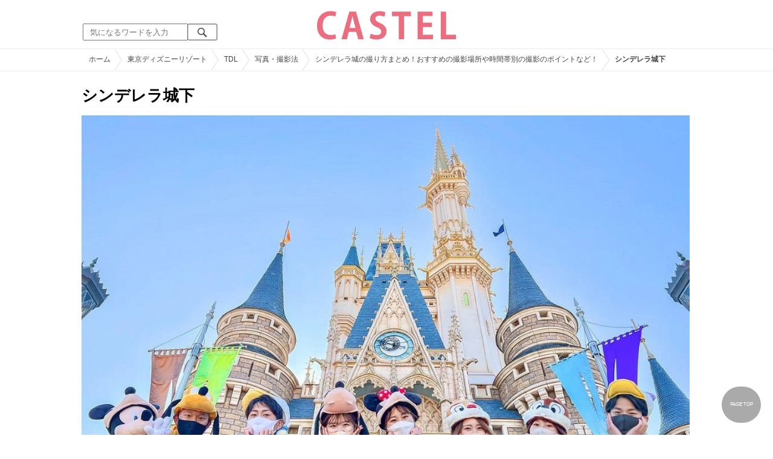

--- FILE ---
content_type: text/html; charset=UTF-8
request_url: https://castel.jp/item/111788/
body_size: 10639
content:
<!DOCTYPE html>
<html lang="ja">
<head>
    <meta charset="utf-8">
    <meta http-equiv="X-UA-Compatible" content="IE=edge">
    <meta name="viewport" content="width=device-width,initial-scale=1.0,minimum-scale=1.0,maximum-scale=0.6667,user-scalable=no">
    <meta name="theme-color" content="#ffffff">
    <title>シンデレラ城下| キャステル | CASTEL ディズニー情報</title>
    <meta name="keywords" content="ディズニー,ディズニーランド,ディズニーシー,待ち時間,混雑,アトラクション">
    <meta name="description" content="キャステルはディズニーランド・ディズニーシーを中心とするテーマパーク情報メディアです。アトラクションやレストラン、ショーやパレードから、映画やキャラクターまでの情報をお届け。">
    <meta name="copyright" content="Copyright 2026, Gening, inc. All Rights Reserved.">
    <meta name="viewport" content="width=device-width, initial-scale=1.0">
    <meta name="google-site-verification" content="t7uypcNEhayHmM5sa53RsGrvs7P-glukPbP_vUJ9ygM"/>
    <meta http-equiv="X-UA-Compatible" content="IE=edge">
    <meta property="og:title" content="シンデレラ城下| キャステル | CASTEL ディズニー情報">
    <meta property="og:type" content="website">
    <meta property="og:url" content="https://castel.jp/item/111788/">
    <meta property="og:image" content="https://c02.castel.jp/1200x/0/cinderella-castle-j111788.jpg?mod=20230203173754">
    <meta property="og:site_name" content="シンデレラ城下| キャステル | CASTEL ディズニー情報">
    <meta property="og:description" content="キャステルはディズニーランド・ディズニーシーを中心とするテーマパーク情報メディアです。アトラクションやレストラン、ショーやパレードから、映画やキャラクターまでの情報をお届け。">
    <meta property="fb:app_id" content="1853726054872524">
    <meta name="twitter:card" content="summary_large_image">
    <meta name="twitter:site" content="@castel_tw">
    <meta name="twitter:title" content="シンデレラ城下| キャステル | CASTEL ディズニー情報">
    <meta name="twitter:description" content="キャステルはディズニーランド・ディズニーシーを中心とするテーマパーク情報メディアです。アトラクションやレストラン、ショーやパレードから、映画やキャラクターまでの情報をお届け。">
    <meta name="twitter:image" content="https://c02.castel.jp/1200x/0/cinderella-castle-j111788.jpg?mod=20230203173754">
    <meta name="twitter:app:country" content="JP">
    <link rel="apple-touch-icon" href="/img/logo/logo180.png"/>
    <link rel="apple-touch-icon-precomposed" href="/img/logo/logo180.png">
    <meta name="apple-mobile-web-app-title" content="CASTEL"/>
    
    <link rel="preload" href="/css/scss/commonbase.css?id=adf28b6213f7afddc539a44cefaf0239" as="style"/>
    <link rel="stylesheet" media="screen,print" href="/css/scss/commonbase.css?id=adf28b6213f7afddc539a44cefaf0239"/>
    <link href="/img/common/favicon.ico" rel="shortcut icon" type="image/vnd.microsoft.icon">
    
    <link rel='preconnect dns-prefetch' href="www.google.com/analytics/analytics/" />
    <link rel='preconnect dns-prefetch' href="www.doubleclickbygoogle.com/" />
    <link rel="dns-prefetch" href="https://securepubads.g.doubleclick.net">
    <link rel="preconnect" href="https://securepubads.g.doubleclick.net" crossorigin>

<link rel="preload" as="image" href="https://c02.castel.jp/1200x/0/cinderella-castle-j111788.jpg?mod=20230203173754"/>
<!-- Google Tag Manager Start-->
    <script>
        (function (w, d, s, l, i) {
            w[l] = w[l] || [];
            w[l].push({
                'gtm.start':
                    new Date().getTime(), event: 'gtm.js'
            });
            var f = d.getElementsByTagName(s)[0],
                j = d.createElement(s), dl = l != 'dataLayer' ? '&l=' + l : '';
            j.async = true;
            j.src =
                'https://www.googletagmanager.com/gtm.js?id=' + i + dl;
            f.parentNode.insertBefore(j, f);
        })(window, document, 'script', 'dataLayer', 'GTM-59MZQZT');
    </script>
    <!-- Google Tag Manager End-->
<script type="text/javascript" src="/js/lazym.js?id=893f9905a60886deafca08966f099d0c" async></script>
    <link rel="stylesheet" href="/css/scss/picture.css?id=87edbd55604207c5d24ceccba872cbd4" />
    <style type="text/css">
        /*@media screen and (min-width: 0) and (max-width: 1009px) {*/
    div.picture_area img {
        aspect-ratio: 1.333;
    }
    /* } */
        </style>
    <script type="text/javascript">

        // 1セッション1回だけ表示
        function castelShowInterstitial() {
            if (!window.googletag || !castelInterstitialSlot) return;

            // モバイルだけ
            if (window.innerWidth > 768) return;

            var sessionKey = 'castel_interstitial_shown';
            // if (sessionStorage.getItem(sessionKey) === '1') return;

            googletag.cmd.push(function () {
                googletag.display(castelInterstitialSlot);
                sessionStorage.setItem(sessionKey, '1');
            });
        }

        (function () {
            var fired = false;

            function onScrollForInterstitial() {
                if (fired) return;

                var scrollTop = window.scrollY || window.pageYOffset;
                var docHeight = document.documentElement.scrollHeight;
                var winHeight = window.innerHeight;

                var scrollRatio = (scrollTop + winHeight) / docHeight;

                // 70% 以上読んだら表示
                console.log(scrollRatio);

                if (scrollRatio > 0.7) {
                    fired = true;

                    window.removeEventListener('scroll', onScrollForInterstitial);

                    // ほんの少しディレイを入れて、ガタつきを避ける
                    setTimeout(function () {
                        castelShowInterstitial();
                    }, 500);
                }
            }

            window.addEventListener('scroll', onScrollForInterstitial);
        })();
    </script>

    <!-- DFPOnly head start -->
<script async src="https://securepubads.g.doubleclick.net/tag/js/gpt.js"></script>
<script>
    var googletag = googletag || {};
    googletag.cmd = googletag.cmd || [];
</script>
<!-- DFP head end -->
<script>

</script>
<script async src="https://platform.twitter.com/widgets.js" charset="utf-8"></script>
</head>
<body class="">
<!-- Google Tag Manager (noscript) -->
    <noscript>
        <iframe src="https://www.googletagmanager.com/ns.html?id=GTM-59MZQZT" height="0" width="0" style="display:none;visibility:hidden"></iframe>
    </noscript>
    <!-- End Google Tag Manager (noscript) -->
<!-- ヘッダー -->
<header>
    <table>
        <tbody>
        <tr>
            <td class="search">
                <img id="search_btn_sp" src="/img/common/search_btn_sp.svg" height="22" width="22" alt="検索" style="padding-left: 8px;"/>
                
                <div class="share_btn pc">
                    <a href="https://x.com/castel_tw" class="twitter-follow-button" data-show-count="false" data-lang="ja" data-show-screen-name="false"></a>
                    <div class="fb-like" data-href="https://www.facebook.com/casteljp/" data-layout="button_count" data-action="like" data-share="false"></div>
                </div>
                <!-- PC検索 -->
                <form class="pc" id="searchForm" method="get" action="https://castel.jp/search/" accept-charset="UTF-8">
                    <input type="text" name="q" id="q_pc" placeholder="気になるワードを入力" class="search_input" value="">
                    <input type="submit" value="" class="search_button">
                </form>
            </td>
            <td class="logo">
                <a href="https://castel.jp">
                    <picture>
                                                    <source type="image/svg+xml" srcset="/img/logo/castel.svg"/>
                                                <img src="/img/logo/top.png" width="138" height="30" alt="テーマパークメディア　キャステル" title="キャステル CASTEL" />
                    </picture>
                </a>
            </td>
            <td id="mypage_menu">
                            </td>
        </tr>
        </tbody>
    </table>

    <!-- SP検索 -->
    <div id="search_box_sp">
        <form id="search_form" method="get" action="https://castel.jp/search/" accept-charset="UTF-8">
            <input type="text" name="q" id="q" placeholder="気になるワードを入力" value="">
        </form>
    </div>

                        <nav id="nav_sp" class="top_nav">
                <ul>

            <li class="pc"><a href="https://castel.jp">ホーム</a></li>
            
                                    <li><a href="https://castel.jp/tdr/event/">新着情報</a></li>
                                                <li><a href="https://castel.jp/tdl/">ディズニーランド</a></li>
                                                <li><a href="https://castel.jp/tds/">ディズニーシー </a></li>
                                                <li><a href="https://castel.jp/usj/">USJ</a></li>
                                                <li><a href="https://castel.jp/report/">CASTEL編集部</a></li>
                                                <li><a href="https://castel.jp/tdr/ticket/">チケット</a></li>
                                                <li><a href="https://castel.jp/tdr/newarea/">新エリア</a></li>
                                                <li><a href="https://castel.jp/tdr/disney-hotel/">ディズニーホテル</a></li>
                                                <li><a href="https://castel.jp/tdr/goods/">ディズニー・お土産</a></li>
                                                <li><a href="https://castel.jp/tdr/disney-hotel-vacancy/">ホテル空室</a></li>
                                                <li><a href="https://castel.jp/tdr/character/">キャラクター</a></li>
                                                <li><a href="https://castel.jp/movies/">ディズニー映画</a></li>
                                                <li><a href="https://castel.jp/tdr/tips/">ディズニー豆知識</a></li>
                                                <li><a href="https://castel.jp/abroad/">海外ディズニー</a></li>
                                                <li><a href="https://castel.jp/abroad-universal-studio/">海外ユニバ</a></li>
                                                <li><a href="https://castel.jp/otherpark/">国内テーマパーク</a></li>
                                                <li><a href="https://castel.jp/other/">その他</a></li>
                            
        
    
</ul>            </nav>
            </header>
    <div class="breadcrumb">
        <ul class="breadcrumb" itemscope itemtype="https://schema.org/BreadcrumbList">
                        <li itemprop="itemListElement" itemscope itemtype="https://schema.org/ListItem">
                <a itemprop="item" itemid="https://castel.jp" href="https://castel.jp"><span itemprop="name">ホーム</span></a>
                <meta itemprop="position" content="1" />
            </li>
                                <li itemprop="itemListElement" itemscope itemtype="https://schema.org/ListItem">
                <a itemprop="item" itemid="https://castel.jp/tdr/" href="https://castel.jp/tdr/"><span itemprop="name">東京ディズニーリゾート</span></a>
                <meta itemprop="position" content="2" />
            </li>
                                <li itemprop="itemListElement" itemscope itemtype="https://schema.org/ListItem">
                <a itemprop="item" itemid="https://castel.jp/tdl/" href="https://castel.jp/tdl/"><span itemprop="name">TDL</span></a>
                <meta itemprop="position" content="3" />
            </li>
                                <li itemprop="itemListElement" itemscope itemtype="https://schema.org/ListItem">
                <a itemprop="item" itemid="https://castel.jp/tdl/photospot/" href="https://castel.jp/tdl/photospot/"><span itemprop="name">写真・撮影法</span></a>
                <meta itemprop="position" content="4" />
            </li>
                                <li itemprop="itemListElement" itemscope itemtype="https://schema.org/ListItem">
                <a itemprop="item" itemid="https://castel.jp/p/7982" href="https://castel.jp/p/7982"><span itemprop="name">シンデレラ城の撮り方まとめ！おすすめの撮影場所や時間帯別の撮影のポイントなど！</span></a>
                <meta itemprop="position" content="5" />
            </li>
                                <li itemprop="itemListElement" itemscope itemtype="https://schema.org/ListItem">
                <strong><span itemprop="name">シンデレラ城下</span></strong>
                <meta itemprop="position" content="6" />
            </li>
            </ul>

    </div>
<div id="wrapper" class="clearfix">
    <!-- 左コンテンツ -->
    <div class="content_left">

        <div id="main">
            <h1>シンデレラ城下</h1>
            <div class="picture_area">
                                    
                    <picture>
                        <source type="image/webp" srcset="https://c02.castel.jp/400x/0/cinderella-castle-j111788.webp?mod=20230203173754 400w, https://c02.castel.jp/800x/0/cinderella-castle-j111788.webp?mod=20230203173754 800w, https://c02.castel.jp/1200x/0/cinderella-castle-j111788.webp?mod=20230203173754 1200w" />
                        <img style="width: 100%;" src="https://c02.castel.jp/1200x/0/cinderella-castle-j111788.jpg?mod=20230203173754" alt="シンデレラ城下" />
                    </picture>
                            </div>

            
                                <div class="instagram">
                        <span class="source"><a href="https://www.instagram.com/p/Ca81VGFv5d-/" target="_blank"></a></span>
                    </div>
                
            
            <!-- シェアボタン -->
            <div class="articleInfo clearfix">
                <!-- 記事シェア(PC/SP共通)-->
                <ul class="share">
    <!--Twitter-->
    <li class="entry-social-tw">
        <a href="http://twitter.com/intent/tweet?text=https%3A%2F%2Fcastel.jp%2Fitem%2F111788%2F+%E3%82%B7%E3%83%B3%E3%83%87%E3%83%AC%E3%83%A9%E5%9F%8E%E4%B8%8B" data-text="https%3A%2F%2Fcastel.jp%2Fitem%2F111788%2F+%E3%82%B7%E3%83%B3%E3%83%87%E3%83%AC%E3%83%A9%E5%9F%8E%E4%B8%8B" class="twitter-button" target="_blank">
            <img src="/assets/images/icon_twtr.svg" alt="twitter" height="24" width="24" />
            <span class="twitter-count .share-text"><i class="fab"></i></span><br>
            <span class="share-text">Twitter</span>
        </a>
    </li>
    <!--LINE-->
    <li class="entry-social-line">
        <a class="line-button" href="http://line.me/R/msg/text/?%E3%82%B7%E3%83%B3%E3%83%87%E3%83%AC%E3%83%A9%E5%9F%8E%E4%B8%8B+https%3A%2F%2Fcastel.jp%2Fitem%2F111788%2F" target="_blank">
            <img src="/assets/images/icon_line.svg" alt="line" height="24" width="24" /><br>
            <span class="share-text">LINE</span>
        </a>
    </li>
    <!--はてなブックマーク-->
    <li class="entry-social-hatena">
        <a href="http://b.hatena.ne.jp/entry/https://castel.jp/item/111788/" class="hatena-bookmark-button" target="_blank" data-hatena-bookmark-title="シンデレラ城下" data-hatena-bookmark-layout="simple" title="このエントリーをはてなブックマークに追加" target="_blank">
            <img src="/assets/images/icon_hatena.svg" alt="hatena" height="24" width="24" /><br>
            <span class="share-text">Bookmark!</span>
        </a>
    </li>
    <!-- Facebook -->
    <li class="entry-social-fb">
        <a href="http://www.facebook.com/share.php?u=https://castel.jp/item/111788/" class="facebook-button" onclick="window.open(this.href,'FaceBookWindow','width=650,height=450,menubar=no,toolbar=no,scrollbars=yes');return false;" title="Facebookでシェア" target="_blank">
            <img src="/assets/images/icon_fb.svg" alt="facebook" height="24" width="24" />
            <span class="share-text">Facebook</span>
        </a>
    </li>
    <!-- Clipped -->
    </ul>




















































            </div>
        </div>
        
        <!-- 関連するキーワード -->
        <div id="content">
            
            <h2 class="ttl_sp">「シンデレラ城下」が含まれているまとめ記事はコチラ</h2>

                        <ul class="news_list">
                                    <li class="tdl">
    <div class="thumbnail">
        <a href="https://castel.jp/p/7982">
            <picture>
                <source type="image/webp" data-srcset="https://c02.castel.jp/100x100/1/how-to-take-cinderella-castle-j111787.webp 100w" />
                <img loading="lazy" class="lazyload" src="/img/common/lazy.svg" data-src="https://c02.castel.jp/100x100/1/how-to-take-cinderella-castle-j111787.jpg" alt="キャステル シンデレラ城の撮り方まとめ！おすすめの撮影場所や時間帯別の撮影のポイントなど！" />
            </picture>
                            <p><span class="tdl">TDL</span></p>
                    </a>
    </div>
    
    <h3><a href="https://castel.jp/p/7982"><span>シンデレラ城の撮り方まとめ！おすすめの撮影場所や時間帯別の撮影のポイントなど！</span></a></h3>
    <aside>パークの中央に建つ東京ディズニーランドのシンボル・シンデレラ城。パークでの記念撮影では大定番のス...</aside>
                    <ol>
                                    <li><a href="https://castel.jp/tag/%E3%82%AD%E3%83%A3%E3%83%83%E3%82%B9%E3%83%AB%E3%83%BB%E3%83%95%E3%82%A9%E3%82%A2%E3%82%B3%E3%83%BC%E3%83%88/">キャッスル・フォアコート</a></li>
                            </ol>
        
    <time datetime="2022-03-29">2022/03/29</time>
        
        <p class="user">みほ</p>
    
</li>
                            </ul>
            
                        <h2 class="ttl_sp">同じまとめ記事に含まれている画像一覧</h2>

            <ul class="picture_list">
                                    <li><a href="https://castel.jp/item/74138/7982/">
                            <picture>
                                <source type="image/webp" data-srcset="https://c01.castel.jp/200x200/0/a-theme-park-where-you-can-enjoy-flowers-j74138.webp?mod=20230217172619 200w, https://c01.castel.jp/400x400/0/a-theme-park-where-you-can-enjoy-flowers-j74138.webp?mod=20230217172619 400w" />
                                <img loading="lazy" class="lazyload" src="/img/common/lazy.svg" data-src="https://c01.castel.jp/400x400/1/a-theme-park-where-you-can-enjoy-flowers-j74138.jpg" alt="花を楽しむことができるテーマパーク" />
                            </picture>
                        </a></li>
                                    <li><a href="https://castel.jp/item/75773/7982/">
                            <picture>
                                <source type="image/webp" data-srcset="https://c03.castel.jp/200x200/0/in-front-of-cinderella-castle-j75773.webp?mod=20230215162100 200w, https://c03.castel.jp/400x400/0/in-front-of-cinderella-castle-j75773.webp?mod=20230215162100 400w" />
                                <img loading="lazy" class="lazyload" src="/img/common/lazy.svg" data-src="https://c03.castel.jp/400x400/1/in-front-of-cinderella-castle-j75773.jpg" alt="シンデレラ城前" />
                            </picture>
                        </a></li>
                                    <li><a href="https://castel.jp/item/7151/7982/">
                            <picture>
                                <source type="image/webp" data-srcset="https://c03.castel.jp/200x200/0/i-took-cinderellas-castle-reflected-in-the-water-from-the-edge-j7151.webp?mod=20230216190337 200w, https://c03.castel.jp/400x400/0/i-took-cinderellas-castle-reflected-in-the-water-from-the-edge-j7151.webp?mod=20230216190337 400w" />
                                <img loading="lazy" class="lazyload" src="/img/common/lazy.svg" data-src="https://c03.castel.jp/400x400/1/i-took-cinderellas-castle-reflected-in-the-water-from-the-edge-j7151.jpg" alt="端から水面に映ったシンデレラ城をとりました。" />
                            </picture>
                        </a></li>
                                    <li><a href="https://castel.jp/item/15053/7982/">
                            <picture>
                                <source type="image/webp" data-srcset="https://c02.castel.jp/200x200/0/cinderella-castle-tower-j15053.webp?mod=20230218030019 200w, https://c02.castel.jp/400x400/0/cinderella-castle-tower-j15053.webp?mod=20230218030019 400w" />
                                <img loading="lazy" class="lazyload" src="/img/common/lazy.svg" data-src="https://c02.castel.jp/400x400/1/cinderella-castle-tower-j15053.jpg" alt="シンデレラ城の塔" />
                            </picture>
                        </a></li>
                                    <li><a href="https://castel.jp/item/77324/7982/">
                            <picture>
                                <source type="image/webp" data-srcset="https://c04.castel.jp/200x200/0/halloween-outfit-p77324.webp?mod=20230207160028 200w, https://c04.castel.jp/400x400/0/halloween-outfit-p77324.webp?mod=20230207160028 400w" />
                                <img loading="lazy" class="lazyload" src="/img/common/lazy.svg" data-src="https://c04.castel.jp/400x400/1/halloween-outfit-p77324.jpg" alt="ハロウィンコーデ" />
                            </picture>
                        </a></li>
                                    <li><a href="https://castel.jp/item/78529/7982/">
                            <picture>
                                <source type="image/webp" data-srcset="https://c01.castel.jp/200x200/0/cinderella-castle-j78529.webp?mod=20230217122519 200w, https://c01.castel.jp/400x400/0/cinderella-castle-j78529.webp?mod=20230217122519 400w" />
                                <img loading="lazy" class="lazyload" src="/img/common/lazy.svg" data-src="https://c01.castel.jp/400x400/1/cinderella-castle-j78529.jpg" alt="シンデレラ城" />
                            </picture>
                        </a></li>
                                    <li><a href="https://castel.jp/item/80566/7982/">
                            <picture>
                                <source type="image/webp" data-srcset="https://c04.castel.jp/200x200/0/halloween-outfit-j80566.webp?mod=20230216110905 200w, https://c04.castel.jp/400x400/0/halloween-outfit-j80566.webp?mod=20230216110905 400w" />
                                <img loading="lazy" class="lazyload" src="/img/common/lazy.svg" data-src="https://c04.castel.jp/400x400/1/halloween-outfit-j80566.jpg" alt="ハロウィンコーデ" />
                            </picture>
                        </a></li>
                                    <li><a href="https://castel.jp/item/2928/7982/">
                            <picture>
                                <source type="image/webp" data-srcset="https://c01.castel.jp/200x200/0/disneyland-in-the-evening-j2928.webp?mod=20250825114518 200w, https://c01.castel.jp/400x400/0/disneyland-in-the-evening-j2928.webp?mod=20250825114518 400w" />
                                <img loading="lazy" class="lazyload" src="/img/common/lazy.svg" data-src="https://c01.castel.jp/400x400/1/disneyland-in-the-evening-j2928.jpg" alt="夕方のディズニーランド" />
                            </picture>
                        </a></li>
                                    <li><a href="https://castel.jp/item/111788/7982/">
                            <picture>
                                <source type="image/webp" data-srcset="https://c02.castel.jp/200x200/0/cinderella-castle-j111788.webp?mod=20230203173754 200w, https://c02.castel.jp/400x400/0/cinderella-castle-j111788.webp?mod=20230203173754 400w" />
                                <img loading="lazy" class="lazyload" src="/img/common/lazy.svg" data-src="https://c02.castel.jp/400x400/0/cinderella-castle-j111788.jpg" alt="シンデレラ城下" />
                            </picture>
                        </a></li>
                                    <li><a href="https://castel.jp/item/105958/7982/">
                            <picture>
                                <source type="image/webp" data-srcset="https://c01.castel.jp/200x200/0/behind-cinderella-castle-j105958.webp?mod=20230215200518 200w, https://c01.castel.jp/400x400/0/behind-cinderella-castle-j105958.webp?mod=20230215200518 400w" />
                                <img loading="lazy" class="lazyload" src="/img/common/lazy.svg" data-src="https://c01.castel.jp/400x400/1/behind-cinderella-castle-j105958.jpg" alt="シンデレラ城の裏" />
                            </picture>
                        </a></li>
                                    <li><a href="https://castel.jp/item/111787/7982/">
                            <picture>
                                <source type="image/webp" data-srcset="https://c02.castel.jp/200x200/0/how-to-take-cinderella-castle-j111787.webp?mod=20230217150221 200w, https://c02.castel.jp/400x400/0/how-to-take-cinderella-castle-j111787.webp?mod=20230217150221 400w" />
                                <img loading="lazy" class="lazyload" src="/img/common/lazy.svg" data-src="https://c02.castel.jp/400x400/1/how-to-take-cinderella-castle-j111787.jpg" alt="シンデレラ城の撮り方" />
                            </picture>
                        </a></li>
                                    <li><a href="https://castel.jp/item/105904/7982/">
                            <picture>
                                <source type="image/webp" data-srcset="https://c03.castel.jp/200x200/0/light-blue-x-white-x-silver-cinderella-twins-outfit-j105904.webp?mod=20230217210709 200w, https://c03.castel.jp/400x400/0/light-blue-x-white-x-silver-cinderella-twins-outfit-j105904.webp?mod=20230217210709 400w" />
                                <img loading="lazy" class="lazyload" src="/img/common/lazy.svg" data-src="https://c03.castel.jp/400x400/1/light-blue-x-white-x-silver-cinderella-twins-outfit-j105904.jpg" alt="ライトブルー×ホワイト×シルバーのシンデレラの双子コーデ" />
                            </picture>
                        </a></li>
                                    <li><a href="https://castel.jp/item/107268/7982/">
                            <picture>
                                <source type="image/webp" data-srcset="https://c04.castel.jp/200x200/0/cinderella-castle-at-night-j107268.webp?mod=20230216005314 200w, https://c04.castel.jp/400x400/0/cinderella-castle-at-night-j107268.webp?mod=20230216005314 400w" />
                                <img loading="lazy" class="lazyload" src="/img/common/lazy.svg" data-src="https://c04.castel.jp/400x400/1/cinderella-castle-at-night-j107268.jpg" alt="夜のシンデレラ城" />
                            </picture>
                        </a></li>
                                    <li><a href="https://castel.jp/item/107278/7982/">
                            <picture>
                                <source type="image/webp" data-srcset="https://c02.castel.jp/200x200/0/cinderella-castle-seen-from-behind-j107278.webp?mod=20230215222344 200w, https://c02.castel.jp/400x400/0/cinderella-castle-seen-from-behind-j107278.webp?mod=20230215222344 400w" />
                                <img loading="lazy" class="lazyload" src="/img/common/lazy.svg" data-src="https://c02.castel.jp/400x400/1/cinderella-castle-seen-from-behind-j107278.jpg" alt="裏から見たシンデレラ城" />
                            </picture>
                        </a></li>
                                    <li><a href="https://castel.jp/item/6535/7982/">
                            <picture>
                                <source type="image/webp" data-srcset="https://c02.castel.jp/200x200/0/cinderella-castle-and-happiness-on-high-j6535.webp?mod=20230216060212 200w, https://c02.castel.jp/400x400/0/cinderella-castle-and-happiness-on-high-j6535.webp?mod=20230216060212 400w" />
                                <img loading="lazy" class="lazyload" src="/img/common/lazy.svg" data-src="https://c02.castel.jp/400x400/1/cinderella-castle-and-happiness-on-high-j6535.jpg" alt="シンデレラ城とハピネス・オン・ハイ" />
                            </picture>
                        </a></li>
                                    <li><a href="https://castel.jp/item/112110/7982/">
                            <picture>
                                <source type="image/webp" data-srcset="https://c04.castel.jp/200x200/0/in-front-of-cinderella-castle-j112110.webp?mod=20230214220434 200w, https://c04.castel.jp/400x400/0/in-front-of-cinderella-castle-j112110.webp?mod=20230214220434 400w" />
                                <img loading="lazy" class="lazyload" src="/img/common/lazy.svg" data-src="https://c04.castel.jp/400x400/1/in-front-of-cinderella-castle-j112110.jpg" alt="シンデレラ城前の様子" />
                            </picture>
                        </a></li>
                                    <li><a href="https://castel.jp/item/111120/7982/">
                            <picture>
                                <source type="image/webp" data-srcset="https://c01.castel.jp/200x200/0/mickey-flower-bed-at-tokyo-disneyland-j111120.webp?mod=20230214003828 200w, https://c01.castel.jp/400x400/0/mickey-flower-bed-at-tokyo-disneyland-j111120.webp?mod=20230214003828 400w" />
                                <img loading="lazy" class="lazyload" src="/img/common/lazy.svg" data-src="https://c01.castel.jp/400x400/1/mickey-flower-bed-at-tokyo-disneyland-j111120.jpg" alt="東京ディズニーランドのミッキー花壇" />
                            </picture>
                        </a></li>
                            </ul>
            
            
            <h2 class="ttl_sp">おすすめ記事</h2>

            <ul class="news_list">
                                                        <li class="tdl">
    <div class="thumbnail">
        <a href="https://castel.jp/p/7771">
            <picture>
                <source type="image/webp" data-srcset="https://c01.castel.jp/100x100/1/wedding-at-cinderella-castle-j107761.webp 100w" />
                <img loading="lazy" class="lazyload" src="/img/common/lazy.svg" data-src="https://c01.castel.jp/100x100/1/wedding-at-cinderella-castle-j107761.jpg" alt="キャステル 憧れのシンデレラ城での結婚式！プランの詳細や費用を徹底解説！" />
            </picture>
                    </a>
    </div>
    
    <h3><a href="https://castel.jp/p/7771"><span>憧れのシンデレラ城での結婚式！プランの詳細や費用を徹底解説！</span></a></h3>
    <aside>誰もが一度は憧れる、ディズニーランドのシンボル、シンデレラ城での結婚式。この記事では、シンデレラ...</aside>
                    <ol>
                                    <li><a href="https://castel.jp/tag/%E3%82%AD%E3%83%A3%E3%83%A9%E3%82%AF%E3%82%BF%E3%83%BC%E3%82%B0%E3%83%AA%E3%83%BC%E3%83%86%E3%82%A3%E3%83%B3%E3%82%B0/">キャラクターグリーティング</a></li>
                                    <li><a href="https://castel.jp/tag/%E3%83%B4%E3%82%A3%E3%83%BC%E3%82%AF%E3%83%AB/">ヴィークル</a></li>
                            </ol>
        
    <time datetime="2022-01-26">2022/01/26</time>
        
        <p class="user">あんにん</p>
    
</li>
                                                                                
                        <li class="close_if_ad_empty">
                            
                        </li>
                                                            <li class="tdl">
    <div class="thumbnail">
        <a href="https://castel.jp/p/7410">
            <picture>
                <source type="image/webp" data-srcset="https://c01.castel.jp/100x100/1/height-of-cinderella-castle-j102303.webp 100w" />
                <img loading="lazy" class="lazyload" src="/img/common/lazy.svg" data-src="https://c01.castel.jp/100x100/1/height-of-cinderella-castle-j102303.jpg" alt="キャステル 【ディズニーランド】シンデレラ城の高さは何メートル？シーの火山よりも高い？" />
            </picture>
                    </a>
    </div>
    
    <h3><a href="https://castel.jp/p/7410"><span>【ディズニーランド】シンデレラ城の高さは何メートル？シーの火山よりも高い？</span></a></h3>
    <aside>東京ディズニーランドの象徴であるシンデレラ城の高さについて徹底解説します。具体的な高さや赤いラン...</aside>
                    <ol>
                                    <li><a href="https://castel.jp/tag/%E3%83%AF%E3%83%BC%E3%83%AB%E3%83%89%E3%83%90%E3%82%B6%E3%83%BC%E3%83%AB/">ワールドバザール</a></li>
                                    <li><a href="https://castel.jp/tag/%E3%83%8A%E3%82%A4%E3%83%88%E3%82%B7%E3%83%A7%E3%83%BC/">ナイトショー</a></li>
                                    <li><a href="https://castel.jp/tag/%E5%A4%A7%E9%81%93%E5%85%B7/">大道具</a></li>
                            </ol>
        
    <time datetime="2021-11-07">2021/11/07</time>
        
        <p class="user">Yuriko</p>
    
</li>
                                                        <li class="tdl">
    <div class="thumbnail">
        <a href="https://castel.jp/p/6730">
            <picture>
                <source type="image/webp" data-srcset="https://c01.castel.jp/100x100/1/thorough-explanation-of-cinderella-castle-j92911.webp 100w" />
                <img loading="lazy" class="lazyload" src="/img/common/lazy.svg" data-src="https://c01.castel.jp/100x100/1/thorough-explanation-of-cinderella-castle-j92911.jpg" alt="キャステル ディズニーランドのシンボル「シンデレラ城」とは？城内や周辺エリアを解説！お城のトリビアも！" />
            </picture>
                    </a>
    </div>
    
    <h3><a href="https://castel.jp/p/6730"><span>ディズニーランドのシンボル「シンデレラ城」とは？城内や周辺エリアを解説！お城のトリビアも！</span></a></h3>
    <aside>ディズニーランドのシンボル「シンデレラ城」を紹介します！城内施設や外装といったシンデレラ城の概要...</aside>
                    <ol>
                                    <li><a href="https://castel.jp/tag/%E3%82%AD%E3%83%A3%E3%83%83%E3%82%B9%E3%83%AB%E3%82%B7%E3%83%A7%E3%83%BC/">キャッスルショー</a></li>
                                    <li><a href="https://castel.jp/tag/%E3%83%AF%E3%83%BC%E3%83%AB%E3%83%89%E3%83%90%E3%82%B6%E3%83%BC%E3%83%AB/">ワールドバザール</a></li>
                            </ol>
        
    <time datetime="2021-05-31">2021/05/31</time>
        
        <p class="user">だんだん</p>
    
</li>
                                                        <li class="tdl">
    <div class="thumbnail">
        <a href="https://castel.jp/p/6863">
            <picture>
                <source type="image/webp" data-srcset="https://c04.castel.jp/cover?url=https%3A%2F%2Fcastel.jp%2Fimg%2Fup%2Fpicture_94792.webp&w=100&h=100&type=webp 100w" />
                <img loading="lazy" class="lazyload" src="/img/common/lazy.svg" data-src="https://c04.castel.jp/cover?url=https%3A%2F%2Fcastel.jp%2Fimg%2Fup%2Fpicture_94792.webp&w=100&h=100" alt="キャステル ディズニー映画に登場するシンデレラ城のロゴを徹底解説！作品ごとにデザインが変わる？" />
            </picture>
                    </a>
    </div>
    
    <h3><a href="https://castel.jp/p/6863"><span>ディズニー映画に登場するシンデレラ城のロゴを徹底解説！作品ごとにデザインが変わる？</span></a></h3>
    <aside>ディズニー映画に登場するシンデレラ城ロゴのシーンを徹底解説します！映画のオープニングやエンドロー...</aside>
                    <ol>
                                    <li><a href="https://castel.jp/tag/%E3%82%B3%E3%83%AB%E3%83%89%E3%83%AD%E3%83%B3/">コルドロン</a></li>
                                    <li><a href="https://castel.jp/tag/%E3%83%A9%E3%83%BC%E3%83%A4/">ラーヤ</a></li>
                                    <li><a href="https://castel.jp/tag/%E3%83%97%E3%83%AC%E3%83%BC%E3%83%B3%E3%82%BA/">プレーンズ</a></li>
                            </ol>
        
    <time datetime="2021-06-19">2021/06/19</time>
        
        <p class="user">だんだん</p>
    
</li>
                                                        <li class="tdl">
    <div class="thumbnail">
        <a href="https://castel.jp/p/2094">
            <picture>
                <source type="image/webp" data-srcset="https://c01.castel.jp/100x100/1/cinderella-castle-attractions-j40495.webp 100w" />
                <img loading="lazy" class="lazyload" src="/img/common/lazy.svg" data-src="https://c01.castel.jp/100x100/1/cinderella-castle-attractions-j40495.jpg" alt="キャステル 【TDL】シンデレラのフェアリーテイルホールを徹底解説！大人も子どももプリンセス気分を楽しもう♡" />
            </picture>
                            <p><span class="tdl">TDL</span></p>
                    </a>
    </div>
    
    <h3><a href="https://castel.jp/p/2094"><span>【TDL】シンデレラのフェアリーテイルホールを徹底解説！大人も子どももプリンセス気分を楽しもう♡</span></a></h3>
    <aside>ディズニーランドのシンボルであるシンデレラ城にあるアトラクション「シンデレラのフェアリーテイル・...</aside>
                    <ol>
                                    <li><a href="https://castel.jp/tag/%E3%83%95%E3%82%A7%E3%82%A2%E3%83%AA%E3%83%BC%E3%83%86%E3%82%A4%E3%83%AB/">フェアリーテイル</a></li>
                                    <li><a href="https://castel.jp/tag/%E3%82%A2%E3%83%88%E3%83%A9%E3%82%AF%E3%82%B7%E3%83%A7%E3%83%B3/">アトラクション</a></li>
                            </ol>
        
    <time datetime="2023-10-13">2023/10/13</time>
        
        <p class="user">Tommy</p>
    
</li>
                            </ul>
        </div>
    </div>
</div>
<!-- フッター -->
<footer>









        <!-- シェア系 -->
        <table class="iine_hp">
        <tbody>
            <tr>
                <th>
                    <picture>
                        <source type="image/webp" data-srcset="https://c04.castel.jp/cover?url=https%3A%2F%2Fcastel.jp%2Fimg%2Fup%2Fpicture_111788.jpg&w=200&h=100&type=webp 200w" sizes="50vw" />

                        <img loading="lazy" class="lazyload" src="/img/common/lazy.svg" data-src="https://c04.castel.jp/cover?url=https%3A%2F%2Fcastel.jp%2Fimg%2Fup%2Fpicture_111788.jpg&w=200&h=100" alt="シンデレラ城下| キャステル | CASTEL ディズニー情報" />
                    </picture>
                </th>
                <td>キャステルに<br>いいね！しよう<br/><br/>
                    <div class="fb-like" data-width="100" data-href="https://www.facebook.com/casteljp"
                         data-layout="button_count" data-action="like" data-show-faces="false" data-share="false"></div>
                    <br/>
                    <small>テーマパークの最新情報をお届けします!</small>
                </td>
            </tr>
        </tbody>
    </table>
    <ul class="share_bottom_sp">
        <li>
            <a href="https://x.com/castel_tw" target="_blank">
                <div class="sample-1-1" style="height: 44px; width: 44px;">
                    <picture>
                        <source type="image/webp" data-srcset="https://c04.castel.jp/picture?url=https%3A%2F%2Fcastel.jp%2Fimg%2Flogo%2Fsns%2Ftwitter88x88.png&amp;type=webp" />
                        <img src="[data-uri]" data-src="/img/logo/sns/twitter88x88.png" alt="キャステル公式 Twitter" class="lazyload" loading="lazy">
                    </picture>
                </div>
            </a>
        </li>
        <li>
            <a href="https://www.facebook.com/casteljp" target="_blank">
                <div class="sample-1-1" style="height: 44px; width: 44px;">
                    <picture>
                        <source type="image/webp" data-srcset="https://c03.castel.jp/picture?url=https%3A%2F%2Fcastel.jp%2Fimg%2Flogo%2Fsns%2Ffacebook88x88.png&amp;type=webp" />
                        <img src="[data-uri]" data-src="/img/logo/sns/facebook88x88.png" alt="キャステル公式 facebook" class="lazyload" loading="lazy" />
                    </picture>
                </div>
            </a>
        </li>
        <li>
            <a href="https://www.instagram.com/castel_jp/?hl=ja" target="_blank">
                <div class="sample-1-1" style="height: 44px; width: 44px;">
                    <picture>
                        <source type="image/webp" data-srcset="https://c01.castel.jp/picture?url=https%3A%2F%2Fcastel.jp%2Fimg%2Flogo%2Fsns%2Finstagram88x88.png&amp;type=webp" />
                        <img src="[data-uri]" data-src="/img/logo/sns/instagram88x88.png" alt="キャステル公式 Instagram" class="lazyload" loading="lazy">
                    </picture>
                </div>
            </a>
        </li>
    </ul>

    <div>
        <ul class="site_map_sp">
            <li><a href="https://castel.jp/w/">ライター紹介</a></li>
            <li><a href="https://castel.jp/recruit/">ライター募集</a></li>
            
            <li><a target="_blank" href="https://gening.co.jp/about">会社概要</a></li>
            <li><a href="https://castel.jp/privacy/">プライバシーポリシー</a></li>
            <li><a href="https://castel.jp/term/">利用規約</a></li>
            <li><a href="https://www.wantedly.com/companies/gening/projects">採用情報</a></li>
            
            
        </ul>
    </div>

    <table class="site_map">
        <tr>
            <th rowspan="2"><a href="https://castel.jp"><picture>
                    <source type="image/webp" data-srcset="/img/logo/square.svg" />
                    <img src="[data-uri]" data-src="/img/logo/square.svg" width="160" height="160" alt="キャステル" class="lazyload">
                </picture></a></th>
                <th class="category_neme">ディズニーランド</th>
                <th class="category_neme">ディズニーシー</th>
                <th class="category_neme">USJ</th>
                <th></th>
        </tr>
        <tr>
            <td>
                <ul>
                                            <li>
                            <a href="https://castel.jp/tdr/event/">新着情報</a>
                        </li>
                                            <li>
                            <a href="https://castel.jp/tdl/">TDL</a>
                        </li>
                                            <li>
                            <a href="https://castel.jp/tds/">ディズニーシー</a>
                        </li>
                                            <li>
                            <a href="https://castel.jp/tdl/attraction/">アトラクション</a>
                        </li>
                                            <li>
                            <a href="https://castel.jp/tdl/hack/">裏技・攻略法</a>
                        </li>
                                            <li>
                            <a href="https://castel.jp/tds/attraction/">アトラクション</a>
                        </li>
                                            <li>
                            <a href="https://castel.jp/tds/hack/">裏技・攻略法</a>
                        </li>
                                            <li>
                            <a href="https://castel.jp/tdl/show/">ショー・パレード</a>
                        </li>
                                            <li>
                            <a href="https://castel.jp/tdl/restaurant/">レストラン</a>
                        </li>
                                            <li>
                            <a href="https://castel.jp/tdl/photospot/">写真・撮影法</a>
                        </li>
                                            <li>
                            <a href="https://castel.jp/tds/show/">ショー・パレード</a>
                        </li>
                                            <li>
                            <a href="https://castel.jp/tds/restaurant/">レストラン</a>
                        </li>
                                            <li>
                            <a href="https://castel.jp/tds/photospot/">写真・撮影法</a>
                        </li>
                                            <li>
                            <a href="https://castel.jp/tdr/cast/">キャスト</a>
                        </li>
                                            <li>
                            <a href="https://castel.jp/tdr/fashion/">ファッション</a>
                        </li>
                                            <li>
                            <a href="https://castel.jp/tdr/ticket/">チケット</a>
                        </li>
                                            <li>
                            <a href="https://castel.jp/tdr/newarea/">新エリア</a>
                        </li>
                                            <li>
                            <a href="https://castel.jp/tdr/disney-hotel/">ディズニーホテル</a>
                        </li>
                                            <li>
                            <a href="https://castel.jp/tdr/goods/">ディズニー・グッズ・お土産</a>
                        </li>
                                            <li>
                            <a href="https://castel.jp/tdr/disney-hotel-vacancy/">ディズニーホテル空室</a>
                        </li>
                                            <li>
                            <a href="https://castel.jp/tdr/character/">キャラクター</a>
                        </li>
                                            <li>
                            <a href="https://castel.jp/tdl/shop/">ショップ</a>
                        </li>
                                            <li>
                            <a href="https://castel.jp/tds/shop/">ショップ</a>
                        </li>
                                            <li>
                            <a href="https://castel.jp/tdr/tips/">豆知識集</a>
                        </li>
                                            <li>
                            <a href="https://castel.jp/tdr/date/">デート情報</a>
                        </li>
                                            <li>
                            <a href="https://castel.jp/tdr/souvenir-medal/">スーベニアメダル</a>
                        </li>
                                            <li>
                            <a href="https://castel.jp/tdr/disney-goto-travel/">gotoトラベル</a>
                        </li>
                                            <li>
                            <a href="https://castel.jp/tdr/travel-support/">全国旅行支援</a>
                        </li>
                                            <li>
                            <a href="https://castel.jp/tdr/konzatsu/">ディズニー混雑</a>
                        </li>
                                            <li>
                            <a href="https://castel.jp/tdr/food/">食べ歩きフード</a>
                        </li>
                                        
                    
                </ul>
            </td>
            <td>
                <ul>
                                            <li>
                            <a href="https://castel.jp/tdr/event/">新着情報</a>
                        </li>
                                            <li>
                            <a href="https://castel.jp/tdl/">TDL</a>
                        </li>
                                            <li>
                            <a href="https://castel.jp/tds/">ディズニーシー</a>
                        </li>
                                            <li>
                            <a href="https://castel.jp/tdl/attraction/">アトラクション</a>
                        </li>
                                            <li>
                            <a href="https://castel.jp/tdl/hack/">裏技・攻略法</a>
                        </li>
                                            <li>
                            <a href="https://castel.jp/tds/attraction/">アトラクション</a>
                        </li>
                                            <li>
                            <a href="https://castel.jp/tds/hack/">裏技・攻略法</a>
                        </li>
                                            <li>
                            <a href="https://castel.jp/tdl/show/">ショー・パレード</a>
                        </li>
                                            <li>
                            <a href="https://castel.jp/tdl/restaurant/">レストラン</a>
                        </li>
                                            <li>
                            <a href="https://castel.jp/tdl/photospot/">写真・撮影法</a>
                        </li>
                                            <li>
                            <a href="https://castel.jp/tds/show/">ショー・パレード</a>
                        </li>
                                            <li>
                            <a href="https://castel.jp/tds/restaurant/">レストラン</a>
                        </li>
                                            <li>
                            <a href="https://castel.jp/tds/photospot/">写真・撮影法</a>
                        </li>
                                            <li>
                            <a href="https://castel.jp/tdr/cast/">キャスト</a>
                        </li>
                                            <li>
                            <a href="https://castel.jp/tdr/fashion/">ファッション</a>
                        </li>
                                            <li>
                            <a href="https://castel.jp/tdr/ticket/">チケット</a>
                        </li>
                                            <li>
                            <a href="https://castel.jp/tdr/newarea/">新エリア</a>
                        </li>
                                            <li>
                            <a href="https://castel.jp/tdr/disney-hotel/">ディズニーホテル</a>
                        </li>
                                            <li>
                            <a href="https://castel.jp/tdr/goods/">ディズニー・グッズ・お土産</a>
                        </li>
                                            <li>
                            <a href="https://castel.jp/tdr/disney-hotel-vacancy/">ディズニーホテル空室</a>
                        </li>
                                            <li>
                            <a href="https://castel.jp/tdr/character/">キャラクター</a>
                        </li>
                                            <li>
                            <a href="https://castel.jp/tdl/shop/">ショップ</a>
                        </li>
                                            <li>
                            <a href="https://castel.jp/tds/shop/">ショップ</a>
                        </li>
                                            <li>
                            <a href="https://castel.jp/tdr/tips/">豆知識集</a>
                        </li>
                                            <li>
                            <a href="https://castel.jp/tdr/date/">デート情報</a>
                        </li>
                                            <li>
                            <a href="https://castel.jp/tdr/souvenir-medal/">スーベニアメダル</a>
                        </li>
                                            <li>
                            <a href="https://castel.jp/tdr/disney-goto-travel/">gotoトラベル</a>
                        </li>
                                            <li>
                            <a href="https://castel.jp/tdr/travel-support/">全国旅行支援</a>
                        </li>
                                            <li>
                            <a href="https://castel.jp/tdr/konzatsu/">ディズニー混雑</a>
                        </li>
                                            <li>
                            <a href="https://castel.jp/tdr/food/">食べ歩きフード</a>
                        </li>
                                        
                    
                </ul>
            </td>
            <td>
                <ul>
                                            <li>
                            <a href="https://castel.jp/usj/news/">新着情報</a>
                        </li>
                                            <li>
                            <a href="https://castel.jp/usj/goods/">グッズ・お土産</a>
                        </li>
                                            <li>
                            <a href="https://castel.jp/usj/ticket/">チケット</a>
                        </li>
                                            <li>
                            <a href="https://castel.jp/usj/photospot/">写真・撮影法</a>
                        </li>
                                            <li>
                            <a href="https://castel.jp/usj/hack/">裏技・攻略法</a>
                        </li>
                                            <li>
                            <a href="https://castel.jp/usj/coordinate/">コーデ</a>
                        </li>
                                            <li>
                            <a href="https://castel.jp/usj/attraction/">アトラクション</a>
                        </li>
                                            <li>
                            <a href="https://castel.jp/usj/shop/">ショップ</a>
                        </li>
                                            <li>
                            <a href="https://castel.jp/usj/show/">ショー・パレード</a>
                        </li>
                                            <li>
                            <a href="https://castel.jp/usj/restaurant/">レストラン</a>
                        </li>
                                            <li>
                            <a href="https://castel.jp/usj/character/">キャラクター</a>
                        </li>
                                            <li>
                            <a href="https://castel.jp/usj/movies/">映画</a>
                        </li>
                                            <li>
                            <a href="https://castel.jp/usj/hotel/">ホテル</a>
                        </li>
                                            <li>
                            <a href="https://castel.jp/usj/konzatsu-yosou/">混雑予想</a>
                        </li>
                                            <li>
                            <a href="https://castel.jp/usj/goto-travel/">gotoトラベル</a>
                        </li>
                                            <li>
                            <a href="https://castel.jp/usj/zenkokuryokoushien/">全国旅行支援</a>
                        </li>
                                            <li>
                            <a href="https://castel.jp/usj/ticket/annual-pass/">年パス</a>
                        </li>
                                    </ul>
            </td>
            <td>
                <ul>
                    <li><a href="https://castel.jp/w/">ライター紹介</a></li>
                    <li><a href="https://castel.jp/recruit/">ライター募集</a></li>
                    <li><a href="https://castel.jp/privacy/">プライバシーポリシー</a></li>
                    <li><a target="_blank" href="https://gening.co.jp/about">会社概要</a></li>
                    <li><a href="https://castel.jp/term/">利用規約</a></li>
                    <li><a href="https://castel.jp/ad/">広告掲載について</a></li>
                    <li><a href="https://castel.jp/copyright/">運営方針</a></li>
                    
                </ul>
            </td>
        </tr>
    </table>
    <ul class="share_bottom">
        <li>
            <a href="https://www.instagram.com/castel_jp/?hl=ja" target="_blank">
                <picture>
                    <source type="image/webp" data-srcset="/img/common/footer_ig.webp" />
                    <img data-src="/img/common/footer_ig.png" height="125" width="125" alt="キャステル公式Instagram" class="lazyload">
                </picture>
            </a>
        </li>
        <li>
            <a href="https://x.com/castel_tw/" target="_blank">
                <picture><source type="image/webp" data-srcset="/img/common/footer_tw.webp" />
                <img data-src="/img/common/footer_tw.png" height="125" width="125" alt="キャステル公式 Twitter" class="lazyload">
                </picture>
            </a>
        </li>
        <li><a href="https://www.facebook.com/casteljp/" target="_blank">
                <picture><source type="image/webp" data-srcset="/img/common/footer_fb.webp" />
                <img data-src="/img/common/footer_fb.png" height="125" width="125" alt="キャステル公式 Facebook" class="lazyload">
                </picture>
            </a>
        </li>
    </ul>

    <p class="logo_sp">
        <a href="https://castel.jp">
            <picture>
                <source type="image/webp" data-srcset="/img/logo/castel_gray.svg" />
                <img src="[data-uri]" data-src="/img/logo/castel_gray.svg" alt="キャステル CASTEL" class="lazyload">
            </picture>
        </a>
    </p>
    <p class="copyright">Copyright &copy;2026 Gening Inc.</p>
    <div id="page-top"><a href="#wrap" id="pageTopBtn">PAGE TOP</a></div>
</footer> 
</body>
</html>

--- FILE ---
content_type: application/javascript; charset=utf-8
request_url: https://fundingchoicesmessages.google.com/f/AGSKWxXiKSYyEttDinXxCgsRWRQ4GKhARNaYsi9Fk6fvlHAOhg9v2_8Dh-9ppRC79NCnVlmchvXO7Yffr-2kRYY1vsyBg_ld29Mcc5bMKlcrhGP0Iq_utGCu2Ii8J9PhGdMBZQwjSQ_8sg==?fccs=W251bGwsbnVsbCxudWxsLG51bGwsbnVsbCxudWxsLFsxNzY5MzIyNzEwLDQ2MzAwMDAwMF0sbnVsbCxudWxsLG51bGwsW251bGwsWzcsMTksNiwxNSwxMF0sbnVsbCxudWxsLG51bGwsbnVsbCxudWxsLG51bGwsbnVsbCxudWxsLG51bGwsMV0sImh0dHBzOi8vY2FzdGVsLmpwL2l0ZW0vMTExNzg4LyIsbnVsbCxbWzgsIms2MVBCam1rNk8wIl0sWzksImVuLVVTIl0sWzE2LCJbMSwxLDFdIl0sWzE5LCIyIl0sWzI0LCIiXSxbMjksImZhbHNlIl0sWzI4LCJbbnVsbCxbbnVsbCwxLFsxNzY5MzIyNzEwLDM0Mjg2MDAwMF0sMF1dIl1dXQ
body_size: 185
content:
if (typeof __googlefc.fcKernelManager.run === 'function') {"use strict";this.default_ContributorServingResponseClientJs=this.default_ContributorServingResponseClientJs||{};(function(_){var window=this;
try{
var qp=function(a){this.A=_.t(a)};_.u(qp,_.J);var rp=function(a){this.A=_.t(a)};_.u(rp,_.J);rp.prototype.getWhitelistStatus=function(){return _.F(this,2)};var sp=function(a){this.A=_.t(a)};_.u(sp,_.J);var tp=_.ed(sp),up=function(a,b,c){this.B=a;this.j=_.A(b,qp,1);this.l=_.A(b,_.Pk,3);this.F=_.A(b,rp,4);a=this.B.location.hostname;this.D=_.Fg(this.j,2)&&_.O(this.j,2)!==""?_.O(this.j,2):a;a=new _.Qg(_.Qk(this.l));this.C=new _.dh(_.q.document,this.D,a);this.console=null;this.o=new _.mp(this.B,c,a)};
up.prototype.run=function(){if(_.O(this.j,3)){var a=this.C,b=_.O(this.j,3),c=_.fh(a),d=new _.Wg;b=_.hg(d,1,b);c=_.C(c,1,b);_.jh(a,c)}else _.gh(this.C,"FCNEC");_.op(this.o,_.A(this.l,_.De,1),this.l.getDefaultConsentRevocationText(),this.l.getDefaultConsentRevocationCloseText(),this.l.getDefaultConsentRevocationAttestationText(),this.D);_.pp(this.o,_.F(this.F,1),this.F.getWhitelistStatus());var e;a=(e=this.B.googlefc)==null?void 0:e.__executeManualDeployment;a!==void 0&&typeof a==="function"&&_.To(this.o.G,
"manualDeploymentApi")};var vp=function(){};vp.prototype.run=function(a,b,c){var d;return _.v(function(e){d=tp(b);(new up(a,d,c)).run();return e.return({})})};_.Tk(7,new vp);
}catch(e){_._DumpException(e)}
}).call(this,this.default_ContributorServingResponseClientJs);
// Google Inc.

//# sourceURL=/_/mss/boq-content-ads-contributor/_/js/k=boq-content-ads-contributor.ContributorServingResponseClientJs.en_US.k61PBjmk6O0.es5.O/d=1/exm=ad_blocking_detection_executable,frequency_controls_updater_executable,kernel_loader,loader_js_executable,monetization_cookie_state_migration_initialization_executable,web_iab_us_states_signal_executable/ed=1/rs=AJlcJMztj-kAdg6DB63MlSG3pP52LjSptg/m=cookie_refresh_executable
__googlefc.fcKernelManager.run('\x5b\x5b\x5b7,\x22\x5b\x5bnull,\\\x22castel.jp\\\x22,\\\x22AKsRol_DqPmVPN4GUG5qOaM6fa-2lil_bVTTLq7Pq8aIz8-U0ruPYj02oWWuq9KAu1J8Do5NenVu769QUXqPe-8sZ_uCk5k5iIajLo_G1czX0ymOKsNyBAPzcYxpUWqAvoHNAvc_WILbPUwNacQU7OQbvQzRl7n-uw\\\\u003d\\\\u003d\\\x22\x5d,null,\x5b\x5bnull,null,null,\\\x22https:\/\/fundingchoicesmessages.google.com\/f\/AGSKWxXZuZ_HiePNBGSpKSeJiN27XCsJYThVG5G9hUB0DwdZPZ9-A5QaOGq4DZZ4RYSH7jUKw0fOcC8C5tq-xOIzu5qLLgZMPZM1a0ErPrzkTm1Tic4qXu1uKn9etJ7bpWOklPJV_1mLBg\\\\u003d\\\\u003d\\\x22\x5d,null,null,\x5bnull,null,null,\\\x22https:\/\/fundingchoicesmessages.google.com\/el\/AGSKWxXhuhSkDr-uS_edw51Hwow3AyICTEUduSsWc-0Nc8eNcz69KJfhJq1FRizuKNgLs1iPEoZ9LVJzy6J54tHUJiXpk3AL3zVaqDMwqnQDm4uIqE75kfwubmvzWULKnVn4dODM5pJANw\\\\u003d\\\\u003d\\\x22\x5d,null,\x5bnull,\x5b7,19,6,15,10\x5d,null,null,null,null,null,null,null,null,null,1\x5d\x5d,\x5b3,1\x5d\x5d\x22\x5d\x5d,\x5bnull,null,null,\x22https:\/\/fundingchoicesmessages.google.com\/f\/AGSKWxW6HUsoEQLpdBp4xBPxkA7YhIbKPxaTMMZOqb0pIyYSWJPOR7kN_EYnL6g6qt1LEbdqmRZWCUzJj7pR_PRCXYo6O7sFK_2kM1-USp64Ce4ty9i_MEqFs6qpSV7n4iofl6a6jH_DWQ\\u003d\\u003d\x22\x5d\x5d');}

--- FILE ---
content_type: application/javascript; charset=utf-8
request_url: https://fundingchoicesmessages.google.com/f/AGSKWxV8uJwdf2ggrNtnhxPEuR09_nrgc07NlQhcdSq0nPKxlcRYx_T-zehYcIA9HjBZvb1vFnjjNvnuERuwTplkuQ0Fn-49RSYpn5T3NHmSDEZfoDq3ZYUNJWLvf0PBKjW-CMcdKcVb3N489WuccPk-5rxt4qJ8e2yhGLKBsJELGt4yis0AjhJlddtmxc1t/__ads.js?/seo-ads./adzone1.=adView&/ad_overlay.
body_size: -1288
content:
window['8bba7934-5766-42b4-82cf-0c545e4a78f6'] = true;